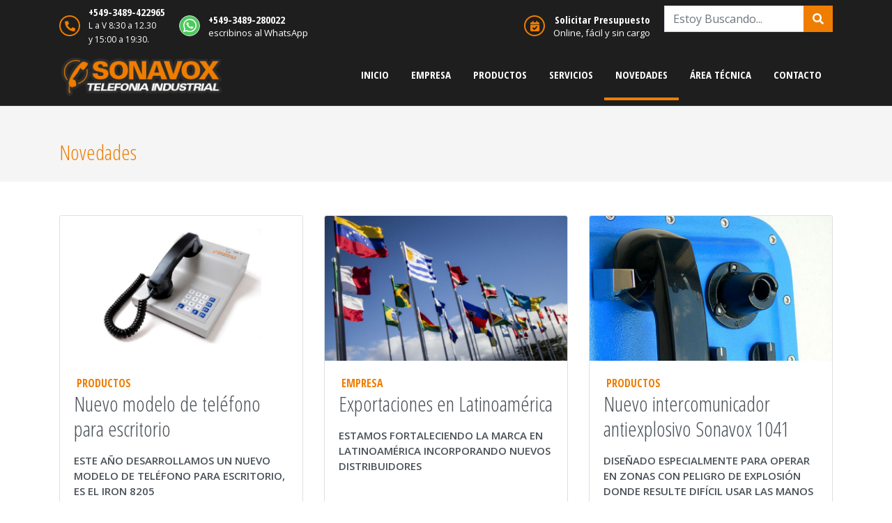

--- FILE ---
content_type: text/html; charset=UTF-8
request_url: http://www.sonavox.com.ar/index.php/novedades
body_size: 57646
content:
<!DOCTYPE html>
<html lang="es">
<head><meta http-equiv="Content-Type" content="text/html; charset=utf-8">
    
    <meta name="viewport" content="width=device-width, initial-scale=1">
    <meta name="keywords" content="">
    <meta name="description" content="">
        <meta property="og:title" content="Novedades" />
    <meta property="og:url" content="http://www.sonavox.com.ar/index.php/novedades" />
    <meta property="og:type" content="article">
    <meta property='article:author' content='Sonavox' />
    <meta property='article:publisher' content='Sonavox' />
    <meta property='og:site_name' content='Sonavox' />
    <!-- CSRF Token -->
    <meta name="csrf-token" content="LYyyOHN6t1RzpGVNHG2ALX6RwuNVoDCTvjBiANZl">
        <title>Sonavox · Telefonía Industrial - Novedades</title>

    <link rel="icon" href="http://www.sonavox.com.ar/imagenes/logo/nZB2liVWLjWFDT75Z1Uw94JaLrSIXyHNZB3vpNVh.png">
    <!-- Styles -->
    <link rel="stylesheet" href="https://stackpath.bootstrapcdn.com/bootstrap/4.3.1/css/bootstrap.min.css" integrity="sha384-ggOyR0iXCbMQv3Xipma34MD+dH/1fQ784/j6cY/iJTQUOhcWr7x9JvoRxT2MZw1T" crossorigin="anonymous">
    <link href="https://fonts.googleapis.com/css?family=Open+Sans+Condensed:300,700|Open+Sans:400,600&display=swap" rel="stylesheet">
    <link href="http://www.sonavox.com.ar/css/public.css" rel="stylesheet">
    <link href="http://www.sonavox.com.ar/css/hover.css" rel="stylesheet">
    <link href="http://www.sonavox.com.ar/css/slick.css" rel="stylesheet">
<link href="http://www.sonavox.com.ar/css/slick-theme.css" rel="stylesheet">
    <link href="https://fonts.googleapis.com/icon?family=Material+Icons" rel="stylesheet">
    <link rel="stylesheet" href="https://use.fontawesome.com/releases/v5.8.1/css/all.css" integrity="sha384-50oBUHEmvpQ+1lW4y57PTFmhCaXp0ML5d60M1M7uH2+nqUivzIebhndOJK28anvf" crossorigin="anonymous">
    
    <link rel="stylesheet" href="https://cdnjs.cloudflare.com/ajax/libs/bootstrap-touchspin/4.2.5/jquery.bootstrap-touchspin.min.css">
    <link rel="stylesheet" href="//cdn.jsdelivr.net/npm/alertifyjs@1.11.4/build/css/alertify.min.css"/>
    <link rel="stylesheet" href="https://cdn.datatables.net/1.10.19/css/jquery.dataTables.min.css">
    <link rel="stylesheet" href="https://cdnjs.cloudflare.com/ajax/libs/animate.css/3.7.2/animate.min.css">
    <!-- Default theme -->
    <link rel="stylesheet" href="//cdn.jsdelivr.net/npm/alertifyjs@1.11.4/build/css/themes/default.min.css"/>
    <!-- Semantic UI theme -->
    <link rel="stylesheet" href="//cdn.jsdelivr.net/npm/alertifyjs@1.11.4/build/css/themes/semantic.min.css"/>
    <!-- Bootstrap theme -->
    <link rel="stylesheet" href="//cdn.jsdelivr.net/npm/alertifyjs@1.11.4/build/css/themes/bootstrap.min.css"/>
    </head>
<body>
        <div id="app">
        <div class="superio bg-1e1e1e">
    <div class="container pt-2">
        <div class="row d-lg-flex d-none">
            <div class="col-12 col-lg-6 d-flex align-items-center">
                <ul class="nav">
                    <li class="nav-item  pr-3 d-flex align-items-center border-0">
                         
                        <div class="border-2-ef7d00 d-flex mr-2 rounded-circle justify-content-center align-items-center" style="height: 30px;  width: 30px;">
                            <i class="fas fa-phone color-ef7d00 fs15" style="transform: rotate(90deg)"></i>
                        </div>
                                                                                    <a href="tel:3489422965" class="link-tel-header mx-1" target="_blank">
                                    +549-3489-422965 <br><span style="color:white; font-size:12px;"> L a V 8:30 a 12.30<br> y 15:00 a 19:30.</span>
                                </a>
                                                                                                        
                    </li>
                    <li class="nav-item  pr-3 d-flex align-items-center border-0">
                        <div class=" border bg-4dc95c mr-2 d-flex rounded-circle justify-content-center align-items-center" style="height: 30px;  width: 30px;">
                            <i class="fab fa-whatsapp text-white fs22"></i>
                        </div>
                                                                                                                                        <a href="http://wa.me/5493489280022" class="link-tel-header mx-1" target="_blank">
                                    +549-3489-280022 <br><span>escribinos al WhatsApp</span>
                                </a>
                                                                        </li>
                </ul>
            </div>
            <div class="col-12 col-lg-6 d-flex justify-content-end">
                <ul class="nav">
                    <li class="nav-item  pr-3 d-flex align-items-center border-0">
                        <div class="border-2-ef7d00 d-flex mr-2 rounded-circle justify-content-center align-items-center" style="height: 30px;  width: 30px;">
                            <i class="fas fa-calendar-check color-ef7d00 fs15"></i>
                        </div>
                        <a href="http://www.sonavox.com.ar/index.php/presupuesto" class="link-tel-header text-right mx-1 ">
                            Solicitar Presupuesto <br><span>Online, fácil y sin cargo</span>
                        </a>
                    </li>
                    <li class="nav-item">
                        <form action="http://www.sonavox.com.ar/index.php/buscador/busqueda" method="GET">
                            <input type="hidden" name="_token" value="LYyyOHN6t1RzpGVNHG2ALX6RwuNVoDCTvjBiANZl">                            <div class="row">
                                <div class="col-12">
                                    <div class="input-group">
                                        <input type="text" name="datos" required class="form-control rounded-0 " placeholder="Estoy Buscando..." aria-label="Recipient's username" aria-describedby="basic-addon2">
                                        <div class="input-group-append">
                                            <button class="rounded-0 btn btn-forms" type="submit">
                                                <i class="fas fa-search"></i>
                                            </button>
                                        </div>
                                    </div>
                                </div>
                            </div>
                        </form>
                    </li>
                </ul>
            </div>
        </div>
    </div>
</div>
<div class="menu border-bottom bg-1e1e1e">
    <div class="container py-2">
        <div class="row esconder">
            <div class="col-12 d-flex justify-content-lg-between">
                <a class="navbar-brand m-0 pr-5" href="http://www.sonavox.com.ar/index.php">
                    <img src="http://www.sonavox.com.ar/imagenes/logo/SBPQM1DoTVZadKlSfpnZ2J5VBpeb1QkRIIXLiQTx.png" class="img-fluid" alt="Logo">
                </a>
                <ul class="nav justify-content-end">
                    <li class="nav-item d-flex align-items-center bb-4-none ">
                        <a href="http://www.sonavox.com.ar/index.php" class="nav-link  px-3 link-menu-header text-uppercase d-flex flex-column align-items-center">
                            Inicio
                        </a>
                    </li>
                    <li class="nav-item d-flex align-items-center bb-4-none ">
                        <a href="http://www.sonavox.com.ar/index.php/empresa" class="nav-link  px-3 link-menu-header text-uppercase d-flex flex-column align-items-center">
                            Empresa
                        </a>
                    </li>
                    <li class="nav-item d-flex align-items-center bb-4-none " >
                        <a href="#collapseFamilias" class="nav-link px-3 link-menu-header text-uppercase d-flex flex-column align-items-center" data-toggle="collapse" role="button" aria-expanded="false" aria-controls="collapseFamilias">
                            Productos
                        </a>
                    </li>
                    <li class="nav-item d-flex align-items-center bb-4-none ">
                        <a href="http://www.sonavox.com.ar/index.php/servicios" class="nav-link px-3 link-menu-header text-uppercase d-flex flex-column align-items-center">
                            Servicios
                        </a>
                    </li>
                    <li class="nav-item d-flex align-items-center bb-4-none menu_active">
                        <a href="http://www.sonavox.com.ar/index.php/novedades" class="nav-link px-3 link-menu-header text-uppercase d-flex flex-column align-items-center" >
                            Novedades
                        </a>
                    </li>
                    <li class="nav-item d-flex align-items-center bb-4-none ">
                        <a href="http://www.sonavox.com.ar/index.php/area_tecnica" class="nav-link px-3 link-menu-header text-uppercase d-flex flex-column align-items-center" >
                            Área Técnica
                        </a>
                    </li>
                    <li class="nav-item d-flex align-items-center bb-4-none ">
                        <a href="http://www.sonavox.com.ar/index.php/contacto" class="nav-link px-3 link-menu-header text-uppercase d-flex flex-column align-items-center">
                            Contacto
                        </a>
                    </li>
                </ul>
            </div>
        </div>
    </div>
    <nav class="navbar navbar-expand-lg navbar-light justify-content-center w-100 mostrar">
        <div class="d-flex align-items-center justify-content-center">
            <a class="navbar-brand" href="http://www.sonavox.com.ar/index.php">
                <img class="img-fluid" src="http://www.sonavox.com.ar/imagenes/logo/SBPQM1DoTVZadKlSfpnZ2J5VBpeb1QkRIIXLiQTx.png" alt="Logo">
            </a>
            <div >
                <button class="navbar-toggler bg-light" type="button" data-toggle="modal" data-target="#menuNav" aria-controls="navbarTogglerDemo03">
                    <span class="navbar-toggler-icon"></span>
                </button>
            </div>
        </div>
        <div id="menuNav" class="modal fade menuNav" tabindex="-1" role="dialog" aria-labelledby="exampleModalLiveLabel" aria-modal="true">
            <div class="modal-dialog" role="document">
                <div class="modal-content border-top-0 border-left-0 border-bottom-0">
                    <div class="modal-header bg-light">
                        <h5 class="modal-title">Menú</h5>
                        <button type="button" class="close" data-dismiss="modal" aria-label="Close">
                            <span aria-hidden="true">×</span>
                        </button>
                    </div>
                    <div class="modal-body">
                        <ul class="list-group list-group-flush">
                            <li class="list-group-item text-uppercase">
                                <a class="color-444444 text-uppercase" href="http://www.sonavox.com.ar/index.php">Inicio</a>
                            </li>
                            <li class="list-group-item text-uppercase">
                                <a class="color-444444 text-uppercase" href="http://www.sonavox.com.ar/index.php/empresa"  >
                                    Empresa
                                </a>
                            </li>
                            <li class="list-group-item text-uppercase">
                                <a class="color-444444 text-uppercase" href=""  data-toggle="collapse" data-target="#productos_list" aria-controls="navbar_list" aria-expanded="false" aria-label="Toggle navigation">
                                    Productos
                                </a>
                                <ul class="list-unstyled list-group list-group-flush collapse pt-2 " id="productos_list">
                                                                        <li class="pb-2">
                                        <a href="http://www.sonavox.com.ar/index.php/productos/familias?id_familia=41" class="color-444444 text-right mx-1">
                                            TELEFONOS
                                        </a>
                                        <hr class="bt-1-505050 m-0">
                                        <div class="container pt-1  ">
                                            <div class="row">
                                                                                                <div class="col">
                                                    <a href="http://www.sonavox.com.ar/index.php/productos/familias?id_familia=47" class="color-444444 text-right mx-1">
                                                        ATMÓSFERAS EXPLOSIVAS
                                                    </a>
                                                    <ul class="list-unstyled">
                                                                                                                <li>
                                                            <a href="http://www.sonavox.com.ar/index.php/productos/familias?id_familia=27" class="color-444444 text-right mx-1">
                                                                | TELEFONOS FIJOS
                                                            </a>
                                                        </li>
                                                                                                                <li>
                                                            <a href="http://www.sonavox.com.ar/index.php/productos/familias?id_familia=28" class="color-444444 text-right mx-1">
                                                                | TELÉFONOS MÓVILES / TABLET COMPUTER
                                                            </a>
                                                        </li>
                                                                                                            </ul>
                                                </div>
                                                                                                <div class="col">
                                                    <a href="http://www.sonavox.com.ar/index.php/productos/familias?id_familia=29" class="color-444444 text-right mx-1">
                                                        ESTANCOS / INDUSTRIALES
                                                    </a>
                                                    <ul class="list-unstyled">
                                                                                                            </ul>
                                                </div>
                                                                                            </div>
                                        </div>
                                    </li>
                                                                        <li class="pb-2">
                                        <a href="http://www.sonavox.com.ar/index.php/productos/familias?id_familia=26" class="color-444444 text-right mx-1">
                                            INTERCOMUNICADORES
                                        </a>
                                        <hr class="bt-1-505050 m-0">
                                        <div class="container pt-1  ">
                                            <div class="row">
                                                                                                <div class="col">
                                                    <a href="http://www.sonavox.com.ar/index.php/productos/familias?id_familia=31" class="color-444444 text-right mx-1">
                                                        ATMÓSFERAS EXPLOSIVAS
                                                    </a>
                                                    <ul class="list-unstyled">
                                                                                                            </ul>
                                                </div>
                                                                                                <div class="col">
                                                    <a href="http://www.sonavox.com.ar/index.php/productos/familias?id_familia=40" class="color-444444 text-right mx-1">
                                                        ESTANCOS / INDUSTRIALES
                                                    </a>
                                                    <ul class="list-unstyled">
                                                                                                            </ul>
                                                </div>
                                                                                            </div>
                                        </div>
                                    </li>
                                                                        <li class="pb-2">
                                        <a href="http://www.sonavox.com.ar/index.php/productos/familias?id_familia=50" class="color-444444 text-right mx-1">
                                            AUDIO / LUMÍNICO
                                        </a>
                                        <hr class="bt-1-505050 m-0">
                                        <div class="container pt-1  ">
                                            <div class="row">
                                                                                                <div class="col">
                                                    <a href="http://www.sonavox.com.ar/index.php/productos/familias?id_familia=51" class="color-444444 text-right mx-1">
                                                        ATMÓSFERAS EXPLOSIVAS
                                                    </a>
                                                    <ul class="list-unstyled">
                                                                                                            </ul>
                                                </div>
                                                                                                <div class="col">
                                                    <a href="http://www.sonavox.com.ar/index.php/productos/familias?id_familia=52" class="color-444444 text-right mx-1">
                                                        ESTANCOS / INDUSTRIALES
                                                    </a>
                                                    <ul class="list-unstyled">
                                                                                                            </ul>
                                                </div>
                                                                                            </div>
                                        </div>
                                    </li>
                                                                        <li class="pb-2">
                                        <a href="http://www.sonavox.com.ar/index.php/productos/familias?id_familia=54" class="color-444444 text-right mx-1">
                                            ACCESORIOS
                                        </a>
                                        <hr class="bt-1-505050 m-0">
                                        <div class="container pt-1  ">
                                            <div class="row">
                                                                                                <div class="col">
                                                    <a href="http://www.sonavox.com.ar/index.php/productos/familias?id_familia=55" class="color-444444 text-right mx-1">
                                                        CABINAS
                                                    </a>
                                                    <ul class="list-unstyled">
                                                                                                            </ul>
                                                </div>
                                                                                            </div>
                                        </div>
                                    </li>
                                                                        <li class="pb-2">
                                        <a href="http://www.sonavox.com.ar/index.php/productos/familias?id_familia=33" class="color-444444 text-right mx-1">
                                            RADIOS
                                        </a>
                                        <hr class="bt-1-505050 m-0">
                                        <div class="container pt-1  ">
                                            <div class="row">
                                                                                                <div class="col">
                                                    <a href="http://www.sonavox.com.ar/index.php/productos/familias?id_familia=34" class="color-444444 text-right mx-1">
                                                        MOTOROLA
                                                    </a>
                                                    <ul class="list-unstyled">
                                                                                                            </ul>
                                                </div>
                                                                                                <div class="col">
                                                    <a href="http://www.sonavox.com.ar/index.php/productos/familias?id_familia=35" class="color-444444 text-right mx-1">
                                                        HYTERA
                                                    </a>
                                                    <ul class="list-unstyled">
                                                                                                            </ul>
                                                </div>
                                                                                                <div class="col">
                                                    <a href="http://www.sonavox.com.ar/index.php/productos/familias?id_familia=36" class="color-444444 text-right mx-1">
                                                        KENWOOD
                                                    </a>
                                                    <ul class="list-unstyled">
                                                                                                            </ul>
                                                </div>
                                                                                            </div>
                                        </div>
                                    </li>
                                                                        <li class="pb-2">
                                        <a href="http://www.sonavox.com.ar/index.php/productos/familias?id_familia=42" class="color-444444 text-right mx-1">
                                            SEGURIDAD
                                        </a>
                                        <hr class="bt-1-505050 m-0">
                                        <div class="container pt-1  ">
                                            <div class="row">
                                                                                            </div>
                                        </div>
                                    </li>
                                                                        <li class="pb-2">
                                        <a href="http://www.sonavox.com.ar/index.php/productos/familias?id_familia=37" class="color-444444 text-right mx-1">
                                            CAMARAS DE VIGILANCIA
                                        </a>
                                        <hr class="bt-1-505050 m-0">
                                        <div class="container pt-1  ">
                                            <div class="row">
                                                                                                <div class="col">
                                                    <a href="http://www.sonavox.com.ar/index.php/productos/familias?id_familia=38" class="color-444444 text-right mx-1">
                                                        VIGILANCÍA
                                                    </a>
                                                    <ul class="list-unstyled">
                                                                                                            </ul>
                                                </div>
                                                                                                <div class="col">
                                                    <a href="http://www.sonavox.com.ar/index.php/productos/familias?id_familia=39" class="color-444444 text-right mx-1">
                                                        GABINETE PARA CÁMARAS ANTIEXPLOSIVO
                                                    </a>
                                                    <ul class="list-unstyled">
                                                                                                            </ul>
                                                </div>
                                                                                            </div>
                                        </div>
                                    </li>
                                                                    </ul>
                            </li>
                            <li class="list-group-item text-uppercase">
                                <a class="color-444444 text-uppercase" href="http://www.sonavox.com.ar/index.php/servicios">Servicios</a>
                            </li>
                            <li class="list-group-item text-uppercase">
                                <a class="color-444444 text-uppercase" href="http://www.sonavox.com.ar/index.php/novedades">Novedades</a>
                            </li>
                            <li class="list-group-item text-uppercase">
                                <a class="color-444444 text-uppercase" href="http://www.sonavox.com.ar/index.php/area_tecnica">Área Técnica</a>
                            </li>
                            <li class="list-group-item text-uppercase">
                                <a class="color-444444 text-uppercase" href="http://www.sonavox.com.ar/index.php/presupuesto">Solicitar presupuesto</a>
                            </li>
                            <li class="list-group-item text-uppercase">
                                <a class="color-444444 text-uppercase" href="http://www.sonavox.com.ar/index.php/contacto">Contacto</a>
                            </li>
                        </ul>
                    </div>
                    <div class="modal-footer bg-light info">
                        <form method="GET" action="http://www.sonavox.com.ar/index.php/buscador/busqueda" class="position-relative w-100">
                            <input type="hidden" name="_token" value="LYyyOHN6t1RzpGVNHG2ALX6RwuNVoDCTvjBiANZl" />
                            <input type="text" class="form-control" name="datos" placeholder="Buscar..." id="">
                            <i class="fas fa-search position-absolute" style="right:5%; top:25%;"></i>
                        </form>
                    </div>
                </div>
            </div>
        </div>
    </nav>
</div>
<div class="position-relative d-none d-lg-block">
    <div class="position-absolute" style="left: 0;right: 0;z-index: 11;">
        <div class="container bg-464646">
            <div class="row">
                <div class="col-12">
                    <div class="accordion" id="accordionExample">
                        <div class="collapse " id="collapseFamilias" data-parent="#accordionExample">
                            <div class="container py-4">
                                <div class="row mt-n4">
                                                                            <div class="col-12 col-md-3 mt-4">
                                            <a title="TELEFONOS" href="http://www.sonavox.com.ar/index.php/productos/familias?id_familia=41" class="link-menu-fam d-block">
                                                TELEFONOS
                                            </a>
                                            <hr class="my-2 bt-1-505050">
                                            <div class="container">
                                                <div class="row mt-n3">
                                                                                                        <div class="col-12 mt-3">
                                                        <a title="ATMÓSFERAS EXPLOSIVAS" href="http://www.sonavox.com.ar/index.php/productos/familias?id_familia=47" class="link-sub-fam d-block">
                                                            ATMÓSFERAS EXPLOSIVAS
                                                        </a>
                                                                                                                <ul class="list-unstyled">
                                                                                                                        <li>
                                                                <a href="http://www.sonavox.com.ar/index.php/productos/familias?id_familia=27" class="link-sub-fam-2">
                                                                    | TELEFONOS FIJOS
                                                                </a>
                                                            </li>
                                                                                                                        <li>
                                                                <a href="http://www.sonavox.com.ar/index.php/productos/familias?id_familia=28" class="link-sub-fam-2">
                                                                    | TELÉFONOS MÓVILES / TABLET COMPUTER
                                                                </a>
                                                            </li>
                                                                                                                    </ul>
                                                                                                            </div>
                                                                                                        <div class="col-12 mt-3">
                                                        <a title="ESTANCOS / INDUSTRIALES" href="http://www.sonavox.com.ar/index.php/productos/familias?id_familia=29" class="link-sub-fam d-block">
                                                            ESTANCOS / INDUSTRIALES
                                                        </a>
                                                                                                            </div>
                                                                                                    </div>
                                            </div>
                                        </div>
                                                                            <div class="col-12 col-md-3 mt-4">
                                            <a title="INTERCOMUNICADORES" href="http://www.sonavox.com.ar/index.php/productos/familias?id_familia=26" class="link-menu-fam d-block">
                                                INTERCOMUNICADORES
                                            </a>
                                            <hr class="my-2 bt-1-505050">
                                            <div class="container">
                                                <div class="row mt-n3">
                                                                                                        <div class="col-12 mt-3">
                                                        <a title="ATMÓSFERAS EXPLOSIVAS" href="http://www.sonavox.com.ar/index.php/productos/familias?id_familia=31" class="link-sub-fam d-block">
                                                            ATMÓSFERAS EXPLOSIVAS
                                                        </a>
                                                                                                            </div>
                                                                                                        <div class="col-12 mt-3">
                                                        <a title="ESTANCOS / INDUSTRIALES" href="http://www.sonavox.com.ar/index.php/productos/familias?id_familia=40" class="link-sub-fam d-block">
                                                            ESTANCOS / INDUSTRIALES
                                                        </a>
                                                                                                            </div>
                                                                                                    </div>
                                            </div>
                                        </div>
                                                                            <div class="col-12 col-md-3 mt-4">
                                            <a title="AUDIO / LUMÍNICO" href="http://www.sonavox.com.ar/index.php/productos/familias?id_familia=50" class="link-menu-fam d-block">
                                                AUDIO / LUMÍNICO
                                            </a>
                                            <hr class="my-2 bt-1-505050">
                                            <div class="container">
                                                <div class="row mt-n3">
                                                                                                        <div class="col-12 mt-3">
                                                        <a title="ATMÓSFERAS EXPLOSIVAS" href="http://www.sonavox.com.ar/index.php/productos/familias?id_familia=51" class="link-sub-fam d-block">
                                                            ATMÓSFERAS EXPLOSIVAS
                                                        </a>
                                                                                                            </div>
                                                                                                        <div class="col-12 mt-3">
                                                        <a title="ESTANCOS / INDUSTRIALES" href="http://www.sonavox.com.ar/index.php/productos/familias?id_familia=52" class="link-sub-fam d-block">
                                                            ESTANCOS / INDUSTRIALES
                                                        </a>
                                                                                                            </div>
                                                                                                    </div>
                                            </div>
                                        </div>
                                                                            <div class="col-12 col-md-3 mt-4">
                                            <a title="ACCESORIOS" href="http://www.sonavox.com.ar/index.php/productos/familias?id_familia=54" class="link-menu-fam d-block">
                                                ACCESORIOS
                                            </a>
                                            <hr class="my-2 bt-1-505050">
                                            <div class="container">
                                                <div class="row mt-n3">
                                                                                                        <div class="col-12 mt-3">
                                                        <a title="CABINAS" href="http://www.sonavox.com.ar/index.php/productos/familias?id_familia=55" class="link-sub-fam d-block">
                                                            CABINAS
                                                        </a>
                                                                                                            </div>
                                                                                                    </div>
                                            </div>
                                        </div>
                                                                            <div class="col-12 col-md-3 mt-4">
                                            <a title="RADIOS" href="http://www.sonavox.com.ar/index.php/productos/familias?id_familia=33" class="link-menu-fam d-block">
                                                RADIOS
                                            </a>
                                            <hr class="my-2 bt-1-505050">
                                            <div class="container">
                                                <div class="row mt-n3">
                                                                                                        <div class="col-12 mt-3">
                                                        <a title="MOTOROLA" href="http://www.sonavox.com.ar/index.php/productos/familias?id_familia=34" class="link-sub-fam d-block">
                                                            MOTOROLA
                                                        </a>
                                                                                                            </div>
                                                                                                        <div class="col-12 mt-3">
                                                        <a title="HYTERA" href="http://www.sonavox.com.ar/index.php/productos/familias?id_familia=35" class="link-sub-fam d-block">
                                                            HYTERA
                                                        </a>
                                                                                                            </div>
                                                                                                        <div class="col-12 mt-3">
                                                        <a title="KENWOOD" href="http://www.sonavox.com.ar/index.php/productos/familias?id_familia=36" class="link-sub-fam d-block">
                                                            KENWOOD
                                                        </a>
                                                                                                            </div>
                                                                                                    </div>
                                            </div>
                                        </div>
                                                                            <div class="col-12 col-md-3 mt-4">
                                            <a title="SEGURIDAD" href="http://www.sonavox.com.ar/index.php/productos/familias?id_familia=42" class="link-menu-fam d-block">
                                                SEGURIDAD
                                            </a>
                                            <hr class="my-2 bt-1-505050">
                                            <div class="container">
                                                <div class="row mt-n3">
                                                                                                    </div>
                                            </div>
                                        </div>
                                                                            <div class="col-12 col-md-3 mt-4">
                                            <a title="CAMARAS DE VIGILANCIA" href="http://www.sonavox.com.ar/index.php/productos/familias?id_familia=37" class="link-menu-fam d-block">
                                                CAMARAS DE VIGILANCIA
                                            </a>
                                            <hr class="my-2 bt-1-505050">
                                            <div class="container">
                                                <div class="row mt-n3">
                                                                                                        <div class="col-12 mt-3">
                                                        <a title="VIGILANCÍA" href="http://www.sonavox.com.ar/index.php/productos/familias?id_familia=38" class="link-sub-fam d-block">
                                                            VIGILANCÍA
                                                        </a>
                                                                                                            </div>
                                                                                                        <div class="col-12 mt-3">
                                                        <a title="GABINETE PARA CÁMARAS ANTIEXPLOSIVO" href="http://www.sonavox.com.ar/index.php/productos/familias?id_familia=39" class="link-sub-fam d-block">
                                                            GABINETE PARA CÁMARAS ANTIEXPLOSIVO
                                                        </a>
                                                                                                            </div>
                                                                                                    </div>
                                            </div>
                                        </div>
                                                                    </div>
                            </div>
                        </div>
                    </div>
                </div>
            </div>
        </div>
    </div>
</div>
        <main>
            <div class="position-relative bg-f5f5f5">
    <div class="container mb-4">
        <div class="row">
            <div class="col-12 pt-5 pb-3">
                <h1 class="titulo_light fs32">
                    Novedades
                </h1>
            </div>
        </div>
    </div>
</div>
<div class="container">
    <div class="row my-5">
                <div class="col-12 col-lg-4" >
            <a href="http://www.sonavox.com.ar/index.php/novedades/1" class="hvr-grow w-100 h-100">
                <div class="card d-flex h-100">
                    <img onError="this.src='http://www.sonavox.com.ar/imagenes/estaticos/no_imagen.jpg'" src="http://www.sonavox.com.ar/imagenes/blog/f6auDyCfBRzdwkem7aSlPGpC8bB2hV3EXSCylZVQ.png" class="card-img-top" alt="blog imagen">
                    <div class="card-body ">
                        <span class="titulo_bold_blog text-uppercase px-1 mb-3">
                            PRODUCTOS
                        </span>
                        <h2 class="titulo_light_blog mb-3">
                            Nuevo modelo de teléfono para escritorio
                        </h2>
                        <div class="text_caracteristica">
                            <p>Este a&ntilde;o desarrollamos un nuevo modelo de tel&eacute;fono para escritorio, es el IRON 8205</p>
                        </div>
                    </div>
                    <div class="card-footer text-right titulo_bold_blog bg-transparent border-top-0">
                        +
                    </div>
                </div>
            </a>
        </div>
                <div class="col-12 col-lg-4" >
            <a href="http://www.sonavox.com.ar/index.php/novedades/2" class="hvr-grow w-100 h-100">
                <div class="card d-flex h-100">
                    <img onError="this.src='http://www.sonavox.com.ar/imagenes/estaticos/no_imagen.jpg'" src="http://www.sonavox.com.ar/imagenes/blog/liZIEgEH24keUcfQhbCWqmQA4oLTsFgfs7bbdFOf.png" class="card-img-top" alt="blog imagen">
                    <div class="card-body ">
                        <span class="titulo_bold_blog text-uppercase px-1 mb-3">
                            EMPRESA
                        </span>
                        <h2 class="titulo_light_blog mb-3">
                            Exportaciones en Latinoamérica
                        </h2>
                        <div class="text_caracteristica">
                            <p>Estamos fortaleciendo la marca en Latinoam&eacute;rica incorporando nuevos distribuidores</p>
                        </div>
                    </div>
                    <div class="card-footer text-right titulo_bold_blog bg-transparent border-top-0">
                        +
                    </div>
                </div>
            </a>
        </div>
                <div class="col-12 col-lg-4" >
            <a href="http://www.sonavox.com.ar/index.php/novedades/3" class="hvr-grow w-100 h-100">
                <div class="card d-flex h-100">
                    <img onError="this.src='http://www.sonavox.com.ar/imagenes/estaticos/no_imagen.jpg'" src="http://www.sonavox.com.ar/imagenes/blog/DOI0hMNGLJiC2bdK29PPvHyPBKXYBdApnLwZ7Dqm.png" class="card-img-top" alt="blog imagen">
                    <div class="card-body ">
                        <span class="titulo_bold_blog text-uppercase px-1 mb-3">
                            PRODUCTOS
                        </span>
                        <h2 class="titulo_light_blog mb-3">
                            Nuevo intercomunicador antiexplosivo Sonavox 1041
                        </h2>
                        <div class="text_caracteristica">
                            <p>Dise&ntilde;ado especialmente para operar en zonas con peligro de explosi&oacute;n donde resulte dif&iacute;cil usar las manos</p>
                        </div>
                    </div>
                    <div class="card-footer text-right titulo_bold_blog bg-transparent border-top-0">
                        +
                    </div>
                </div>
            </a>
        </div>
            </div>
</div>
        </main>
        <div class=" bg-1e1e1e">
    <div class="container">
        <div class="row py-4 align-items-center">
            <div class="col-12 col-lg-6">
                <img src="http://www.sonavox.com.ar/imagenes/logo/Uv70FbyMJieKNOgJr1Ndm4y5clPfcG00urJZnYeq.png" class="img-fluid" alt="Logo">
            </div>
            <div class="col-12 col-lg-6">
                <ul class="nav justify-content-end">
                    <li class="nav-item d-flex align-items-center">
                        <div class="d-flex justify-content-center justify-content-md-start">
                                                            <a href="https://www.facebook.com/SonavoxComunicacionesElectronica" class="btn-red" target="_blank">
                                    <div class="border-2-ef7d00 d-flex mr-2 rounded-circle justify-content-center align-items-center " style="height: 30px;  width: 30px;">
                                        <i class="fab fa-facebook-square color-ef7d00"></i>
                                    </div>
                                </a>
                                                            <a href="" class="btn-red" target="_blank">
                                    <div class="border-2-ef7d00 d-flex mr-2 rounded-circle justify-content-center align-items-center " style="height: 30px;  width: 30px;">
                                        <i class="fab fa-linkedin color-ef7d00"></i>
                                    </div>
                                </a>
                                                            <a href="https://sonavoxelectronica.mercadoshops.com.ar/" class="btn-red" target="_blank">
                                    <div class="border-2-ef7d00 d-flex mr-2 rounded-circle justify-content-center align-items-center " style="height: 30px;  width: 30px;">
                                        <i class="fas fa-store color-ef7d00"></i>
                                    </div>
                                </a>
                                                            <a href="https://www.instagram.com/sonavox.comunicaciones/" class="btn-red" target="_blank">
                                    <div class="border-2-ef7d00 d-flex mr-2 rounded-circle justify-content-center align-items-center " style="height: 30px;  width: 30px;">
                                        <i class="fab fa-instagram color-ef7d00"></i>
                                    </div>
                                </a>
                                                    </div>
                    </li>
                </ul>
            </div>
        </div>
    </div>
</div>
<div class=" bg-363636">
    <div class="container">
        <div class="row pt-4 ">
            <div class="col-12 col-lg-5 mb-4 mb-lg-0 ">
            <h2 class="titulo_footer mb-4 text-uppercase text-center text-lg-left">Secciones</h2>
                <div class="d-flex justify-content-center justify-content-lg-start">
                    <ul class="list-unstyled">
                        <li class="my-1">
                            <a href="http://www.sonavox.com.ar/index.php" class="enlace_sitemap">Inicio</a>
                        </li>
                        <li class="my-1">
                            <a href="http://www.sonavox.com.ar/index.php/empresa" class="enlace_sitemap">Empresa</a>
                        </li>
                        <li class="my-1">
                            <a href="http://www.sonavox.com.ar/index.php/servicios" class="enlace_sitemap">Servicios</a>
                        </li>
                    </ul>
                    <ul class="list-unstyled ml-5">
                        <li class="my-1">
                            <a href="http://www.sonavox.com.ar/index.php/novedades" class="enlace_sitemap">Novedades</a>
                        </li>
                        <li class="my-1">
                            <a href="http://www.sonavox.com.ar/index.php/area_tecnica" class="enlace_sitemap">Área Técnicos</a>
                        </li>
                        <li class="my-1">
                            <a href="http://www.sonavox.com.ar/index.php/presupuesto" class="enlace_sitemap">Solicitar Presupuesto</a>
                        </li>
                    </ul>
                    <ul class="list-unstyled ml-5">
                        <li class="my-1">
                            <a href="http://www.sonavox.com.ar/index.php/contacto" class="enlace_sitemap">Contacto</a>
                        </li>
                    </ul>
                </div>
            </div>
            <div class="col-12 col-lg-3 mb-4 mb-lg-0 ">
                <h2 class="titulo_footer mb-4 text-uppercase text-center text-lg-left">Productos</h2>
                <div class="d-flex justify-content-center justify-content-lg-start">
                    <ul class="list-unstyled">
                                                <li class="my-1">
                            <a href="http://www.sonavox.com.ar/index.php/productos/familias?id_familia=41" class="enlace_sitemap">TELEFONOS</a>
                        </li>
                                                <li class="my-1">
                            <a href="http://www.sonavox.com.ar/index.php/productos/familias?id_familia=26" class="enlace_sitemap">INTERCOMUNICADORES</a>
                        </li>
                                                <li class="my-1">
                            <a href="http://www.sonavox.com.ar/index.php/productos/familias?id_familia=50" class="enlace_sitemap">AUDIO / LUMÍNICO</a>
                        </li>
                                                <li class="my-1">
                            <a href="http://www.sonavox.com.ar/index.php/productos/familias?id_familia=54" class="enlace_sitemap">ACCESORIOS</a>
                        </li>
                                                <li class="my-1">
                            <a href="http://www.sonavox.com.ar/index.php/productos/familias?id_familia=33" class="enlace_sitemap">RADIOS</a>
                        </li>
                                                <li class="my-1">
                            <a href="http://www.sonavox.com.ar/index.php/productos/familias?id_familia=42" class="enlace_sitemap">SEGURIDAD</a>
                        </li>
                                                <li class="my-1">
                            <a href="http://www.sonavox.com.ar/index.php/productos/familias?id_familia=37" class="enlace_sitemap">CAMARAS DE VIGILANCIA</a>
                        </li>
                                            </ul>
                </div>
            </div>
            <div class="col-12 col-lg-4 mb-4 mb-lg-0 text-center text-lg-left">
                <h2 class="titulo_footer mb-4 text-uppercase text-center text-lg-left">Sonavox · Telefonía Industrial</h2>
                <div class="d-flex align-items-center justify-content-center justify-content-lg-start mb-3">
                    <i class="fas fa-map-marker-alt color-ef7d00 fs20 mr-3"></i>
                    <a href="https://www.google.com.ar/maps/search/Av. General Mitre+1072+Campana c/p 2804+Buenos Aires+Argentina" class="enlace_sitemap lh15" target="_blank">
                        Av. General Mitre 1072, Campana c/p 2804<br>
                        Buenos Aires, Argentina
                    </a>
                </div>
                <div class="d-flex align-items-center mb-3 justify-content-center justify-content-lg-start">
                    <i class="fas fa-phone fs20 color-ef7d00 mr-3"></i>
                    <div class="d-flex flex-column justify-content-center justify-content-md-start">
                                                                                                                        <a href="tel:3489422965" class="enlace_sitemap" target="_blank">+549-3489-422965</a>
                                                                                                                                                            </div>
                </div>
                <div class="d-flex align-items-start justify-content-center justify-content-lg-start">
                    <i class="fas fa-envelope color-ef7d00 fs20 mr-3"></i>
                                            <a href="mailto:administracion@sonavox.com.ar" class="enlace_sitemap_mail " target="_blank">
                            administracion@sonavox.com.ar
                        </a>
                                    </div>
            </div>
            <div class="col-12 text-right pt-4 pb-3">
                <div class="d-flex justify-content-between align-items-center">
                    <img class="img-fluid" src="http://www.sonavox.com.ar/imagenes/estatico/SbeA5GOpBWHw8kq9FbvARyPcqgfEcuhfa76yx5lF.png" alt="Certificados">
                    <div class="color-ffffff-49 text-uppercase fs13 fw500">by osole</div>
                </div>
            </div>
        </div>
    </div>
</div>
    </div>
    <script src="http://www.sonavox.com.ar/js/app.js"></script>
    <script src="https://code.jquery.com/jquery-3.4.1.min.js"></script>
    <script type="text/javascript" src="//cdn.jsdelivr.net/npm/slick-carousel@1.8.1/slick/slick.min.js"></script>
    <script src="https://cdnjs.cloudflare.com/ajax/libs/popper.js/1.14.7/umd/popper.min.js" integrity="sha384-UO2eT0CpHqdSJQ6hJty5KVphtPhzWj9WO1clHTMGa3JDZwrnQq4sF86dIHNDz0W1" crossorigin="anonymous"></script>
    <script src="https://stackpath.bootstrapcdn.com/bootstrap/4.3.1/js/bootstrap.min.js" integrity="sha384-JjSmVgyd0p3pXB1rRibZUAYoIIy6OrQ6VrjIEaFf/nJGzIxFDsf4x0xIM+B07jRM" crossorigin="anonymous"></script>
    <script src="https://cdnjs.cloudflare.com/ajax/libs/select2/4.0.6-rc.0/js/select2.min.js"></script>
    <script src="https://cdn.datatables.net/1.10.19/js/jquery.dataTables.min.js"></script>
    <script src="https://cdnjs.cloudflare.com/ajax/libs/bootstrap-touchspin/4.2.5/jquery.bootstrap-touchspin.min.js"></script>
    <!-- JavaScript  Alertify-->
     <script src="//cdn.jsdelivr.net/npm/alertifyjs@1.11.4/build/alertify.min.js"></script>
    </body>
</html>


--- FILE ---
content_type: text/css
request_url: http://www.sonavox.com.ar/css/public.css
body_size: 33629
content:
*{
	font-family: 'Open Sans', sans-serif;
}
a:hover{
	color: #595959;
	text-decoration: none;
}
.w-10{
	width: 10%!important;
}
.w-30{
	width: 30%!important;
}
.w-15{
	width: 15%!important;
}

/*
	Box Shadows
*/
.bxs-center{
	box-shadow: 0px 0px 7px 2px rgba(0,0,0,0.05);
}
/*
	Margenes
*/
.mt-n7{
	margin-top: -7em;
}
.mt-n3p{
	margin-top: -3px;
}
.p-mb-0 > p{
	margin-bottom:0;
}
/*
		Background
*/
.bg-ffdd1c{ background: #ffdd1c; }
.bg-f5f5f5{ background: #f5f5f5; }
.bg-fbfbfb{ background: #fbfbfb; }
.bg-eeeeee{ background: #eeeeee; }
.bg-1e1e1e{ background: #1e1e1e; }
.bg-444444{ background: #444444; }
.bg-464646{ background: #464646; }
.bg_e6{ background: #e6e6e6; }
.bg-f9f9f9{ background: #f9f9f9; }
.bg-f8f8f8{ background: #f8f8f8; }
.bg-ebeae9{ background: #ebeae9; }
.bg-111111{ background: #111111; }
.bg-f9eb1b{ background: #f9eb1b; }
.bg-333333{ background: #333333; }
.bg-4dc95c { background: #4dc95c;}
.bg_ec{ background: #ececec; }
.bg-21609c{ background: #21609c!important; }
.bg-c63a3f{ background: #c63a3f; }
.bg_ddd{ background: #dddddd; }
.bg-f3f3f3{ background: #f3f3f3; }
.bg-dfdfdf{ background: #dfdfdf; }
.bg-f7f7f7{ background: #f7f7f7; }
.bg-363636{ background: #363636; }
.bg-f7f7f7{ background: #f7f7f7; }
.bg-e7e7e7{ background: #e7e7e7; }
.bg_ddd_20{ background: rgba(222, 222, 222, 0.2); }
/*
		Borders
*/
.bl-1-ffdd00{ border-left: 1px solid #ffdd00; }
.border-2-5396df{ border: 2px solid #5396df }
.bl-3-ffdd00{ border-left: 3px solid #ffdd00; }
.bt-1-111111{ border-top: 1px solid #111111; }
.bl-1-ffdd00{ border-left: 1px solid #ffdd00; }
.bt-1-f9eb1b{ border-top: 1px solid #f9eb1b; }

.bt-2-f9eb1b{ border-top: 2px solid #f9eb1b; }
.bb-2-f9eb1b{ border-bottom: 2px solid #f9eb1b; }
.bb-6-f9eb1b{ border-bottom: 6px solid #f9eb1b; }
.bb-1-2091C0{ border-bottom: 1px solid #2091C0; }
.bb-1-393939{ border-bottom: 1px solid #393939; }
/*.bb-3-transparent{ border-bottom: 3px solid transparent; }*/
/*.bb-3-transparent h6{ border-bottom: 3px solid transparent; }*/
.bb-3-transparent hr{
	border-top: none;
	border-bottom: 3px solid transparent;
}
.bb-2-111111{ border-bottom: 2px solid #111111; }
.bb-2-6a6a6a{ border-bottom: 2px solid #6a6a6a; }
.bb-4-2091C0{ border-bottom: 4px solid #2091C0; }
.bt-3-38334a{ border-top: 3px solid #38334a; }
.bt-1-c63a3f{ border-top: 1px solid #c63a3f; }
.bb-3-3f3f3f{ border-bottom: 3px solid #3f3f3f; }
.bb-3-595959{ border-bottom: 3px solid #595959; }
.bb-2-3f3f3f{ border-bottom: 2px solid #3f3f3f; }
.bb-1-111111{ border-bottom: 1px solid #111111; }
.bb-4-1c5f9e{ border-bottom: 4px solid #1c5f9e; }
.bb-6-1c5f9e{ border-bottom: 6px solid #1c5f9e !important;}
.bt-1-ffffff-27{ border-top: 1px solid rgba(255, 255, 255, 0.27);  }
.bb-2-61daff{ border-bottom: 2px solid #61daff;}
.border-2-ef7d00{ border: 2px solid #ef7d00 }
.bb-4-none{ border-bottom: 4px solid transparent }
.bt-1-1e1e1e{ border-top: 1px solid #1e1e1e }
.bt-5-ef7d00{ border-top: 5px solid #ef7d00 }
.bt-1-505050{ border-top: 1px solid #505050 }
/*
		Colores
*/
.color-111111{ color: #111111!important; }
.color-ffffff-49{ color: rgba(255, 255, 255, 0.49); }
.color-ffdd1c{ color: #ffdd1c; }
.color-d2d2d2{ color: #d2d2d2; }
.color-ffdd1b{ color: #ffdd1b; }
.color-222222{ color: #222222; }
.color-f9eb1b{ color: #f9eb1b; }
.color-009FE1{ color: #009FE1; }
.color-1e1e1e{ color: #1e1e1e; }
.color-525252{ color: #525252!important; }
.color-af0e30{ color: #af0e30!important; }
.color-9b9b9b{ color: #9b9b9b!important; }
.color-888888{ color: #888888!important; }
.color-858585{ color: #858585!important; }
.color-666666{ color: #666666!important; }
.color-6A6A6A{ color: #6A6A6A!important; }
.color-716E6E{ color: #716E6E!important; }
.color-8C8C99{ color: #8C8C99!important; }
.color-546679{ color: #546679!important; }
.color-c63a3f{ color: #c63a3f; }
.color-4b4b4b{ color: #4b4b4b; }
.color-a4a4a4{ color: #a4a4a4; }
.color-01a0e2{ color: #01A0E2; }
.color-5697dc{ color: #5697dc; }
.color-21609c{ color: #21609c; }
.color-1f5f9a{ color: #1f5f9a; }
.color-bbbbbb{ color: #bbbbbb; }
.color-cccccc{ color: #cccccc; }
.color-7c7c7c{ color: #7c7c7c; }
.color-485057{ color: #485057; }
.color-ffffff{ color: #ffffff; }
.color-ffffff i{ color: #ffffff; }
.color-014c7b{ color: #014c7b; }
.color-014c7b i{ color: #014c7b; }
.color-1b5e9f{ color: #1b5e9f; }
.color-1b5e9f i{ color: #1b5e9f; }
.color-444444{ color: #444444 ; }
.color-595959{ color: #595959 !important; }
.color-595959 i{ color: #595959 !important; }
.color-595959 p{ color: #595959 !important; }
.color-595959 p span{ color: #595959 !important; }
.color-1f5f9a{ color: #1f5f9a; }
.color-1f5f9a i{ color: #1f5f9a; }
.color-ea0000{ color: #ea0000; }
.color-e50000{ color: #e50000; }
.color-e40513{ color: #e40513; }
.color-e70000{ color: #e70000; }
.color-e70000 i{ color: #e70000; }
.color-cccccc{ color: #cccccc; }
.color-cccccc i{ color: #cccccc; }
.color-aa010c{ color: #aa010c; }
.color-aa010c i{ color: #aa010c; }
.color-616161 i{ color: #616161;}
.color-60d9ff { color: #60d9ff;}
.color-60d9ff i { color: #60d9ff;}
.color-4dc95c { color: #4dc95c;}
.color-4dc95c i { color: #4dc95c;}
.color-00b7f1 { color: #00b7f1;}
.color-00b7f1 i { color: #00b7f1;}
.color-004a9d { color: #004a9d;}
.color-004a9d i { color: #004a9d;}
.color-545454 { color: #545454;}
.color-555555 { color: #555555;}
.color-00b6f4 { color: #00b6f4; }
.color-777777 { color: #777777; }
.color-61daff{ color: #61daff; }
.color-60d9ff{ color: #60d9ff; }
.color-333333{ color: #333333; }
.color-434040{ color: #434040; }
.color-ef7d00{ color: #ef7d00 }
/*
	Hover
*/
.hover-6c757d:hover{ color: #6c757d; }
.hover-1c5f9e:hover{ color: #1c5f9e; }
.hover-d2d2d2:hover{ color: #d2d2d2; }
.hover-333333:hover{ color: #333333; }
.hover-e70000:hover{ color: #e70000!important;}
.hover-ffdd1c:hover a{ color: #ffdd1c!important; }
.hover-bb-3-ffdd1c:hover{ border-bottom: 3px solid #FFDD1C; }
.hover-bg-21609c:hover{ background: #21609c!important; }
.hover-bg-21609c:hover{ background: #21609c!important; }
.hover-ffffff:hover{ color: #ffffff!important; }
.hover-ffffff:hover i{ color: #ffffff!important; }
.hover-5697dc:hover{ color: #5697dc!important; }
.hover-5697dc:hover{ color: #5697dc!important; }
.hover-5697dc:hover{ color: #5697dc!important; }
.hover-bt-f9eb1b:hover hr{ display: block; border-top: 2px solid #f9eb1b;  }
.hover-bt-f9eb1b hr{ display: none; }
.menu-superior.hover-bt-f9eb1b:hover hr{ display: block; border-top: 2px solid #f9eb1b;  }
.hover-bt-61daff:hover hr{ display: block; border-top: 2px solid #61daff;  }
.hover-bt-61daff hr{ display: none; }
.hover-bb-e40514:hover > hr{ border-bottom: 3px solid #e40514;  }
.hover-60d9ff:hover{ color: #60d9ff!important; }
.hover-60d9ff:hover i{ color: #60d9ff!important; }
.hover-f9eb1b:hover{ color: #f9eb1b }
.contacto i.outline{ display: none; }
.contacto:hover i.filled{ display:none; }
.contacto:hover i.outline{ display:inline-block; }
.hover-shadow:hover { box-shadow: 0px 0px 12px -2px rgba(209,209,209,1);}
/*
	Height
*/
.h50{ height: 50px; }
.h30{ height: 30px; }
.h20{ height: 20px; }
/*
	Tamaño de fuentes
*/
.fs12{ font-size: 12px;}
.fs13{ font-size: 13px;}
.fs14{ font-size: 14px;}
.fs15{ font-size: 15px;}
.fs16{ font-size: 16px;}
.fs17{ font-size: 17px;}
.fs18{ font-size: 18px;}
.fs19{ font-size: 19px;}
.fs20{ font-size: 20px;}
.fs22{ font-size: 22px;}
.fs23{ font-size: 23px;}
.fs24{ font-size: 24px;}
.fs25{ font-size: 25px;}
.fs26{ font-size: 26px;}
.fs28{ font-size: 28px;}
.fs30{ font-size: 30px;}
.fs32{ font-size: 32px;}
.fs34{ font-size: 34px;}
.fs45{ font-size: 45px;}
/*
	Grosor de la fuente
*/
.fw300{font-weight: 300;}
.fw400{font-weight: 400;}
.fw500{font-weight: 500;}
.fw500 strong{font-weight: 500;}
.fw500 p strong{font-weight: 500;}
.fw600{font-weight: 600;}
.fw700{font-weight: 700;}
/*
	Letter Spacing
*/
.ls-1{ letter-spacing: 1px; }
.ls-2{ letter-spacing: 2px; }
/*
	Line-Height
*/
.lh14{ line-height: 14px; }
.lh15{ line-height: 15px; }
.lh16{ line-height: 16px; }
.lh17{ line-height: 17px; }
.lh18{ line-height: 18px; }
.lh19{ line-height: 19px; }
.lh20{ line-height: 20px; }
.lh25{ line-height: 25px; }
.lh30{ line-height: 30px; }
.lh40{ line-height: 40px; }
.lh45{ line-height: 45px; }


.lh50{ line-height: 50px; }
/*
	Text Decoration
*/
.td-underline{
	text-decoration: underline;
}
/*
	Rotate
*/
.rinverse{ transform: scaleX(-1); }
/*
*/
.pl-subcribirse{
	font-size: 13px;
}
/*
	Active
*/
.menu a.active{ font-weight: 700; }
a.active hr{ display: block; border-top: 2px solid #f9eb1b; }
.menu_active{
	color: #1c5f9e;
}
.menu-superior a.active{
	color: #f9eb1b;
}
.menu-lateral a.active {
	color: #ef7d00!important;
}
.side_menu a.active{
	color: #e70000 !important;
}
.side_menu a.active-menu > .flecha{
	transform: rotate(90deg);
}
.enlace-seccion{
	font-size: 25px;
	color: #f9eb1b;
}
.enlace-seccion:hover{
	color: #ffffff;
}
/*
	Botones
*/
.btn-redes{
	background: #f9eb1b;
	color:#333333;
}
.btn-redes:hover{
	border: 1px solid #f9eb1b;
	background: #333333;
	color:#f9eb1b;
}

.btn-redes-inverso:hover{
	background: #f9eb1b;
	color:#333333;
}
.btn-redes-inverso{
	border: 1px solid #f9eb1b;
	background: #333333;
	color:#f9eb1b;
}
/* .btn-forms{
	background: #61daff;
	color:#545454;
}
.btn-forms i{
	color:#545454;
}
.btn-forms:hover{
	background: #ffffff;
	border: 2px solid #61daff;
	color:#545454;
}
.btn-forms-inverso{
	background: #ffffff;
	border: 2px solid #61daff;
	color:#545454;
}
.btn-forms-inverso:hover{
	background: #61daff;
	color:#545454;
} */
.btn-nav{
	background: #eeeeee;
	color:#999999;
}

.btn-nav i{
	color:#999999;
}
.btn-nav.active{
	background: #111111;
	color:#ffffff;
}

.btn-ingreso{
    background: #ef7d00;
    color: #ffffff;
    font-family: 'Open Sans Condensed', sans-serif;
    font-weight: 700;
    font-size: 15px;
}
.btn-ingreso:hover{
	background: #ffffff;
	border: 1px solid #ef7d00;
    color: #ef7d00;
}
.btn-ingreso:hover >i{
    color: #21609c;
}
.btn-ingreso-inverso{
	background: #ffffff;
	border: 1px solid #ef7d00;
    color: #ef7d00;
    font-family: 'Open Sans Condensed', sans-serif;
    font-weight: 700;
    font-size: 15px;
}
.btn-ingreso-inverso:hover{
	background: #ef7d00;
    color: #ffffff;
}
.enlace_producto:hover .border{
	border: 2px solid #787876!important;
	transition: .5s ease;
}
.enlace_producto:hover .efecto-hover{
	background: rgba(0, 0, 0, 0.6);
    z-index: 2;
	width: 100%;
	transition: .5s ease;
    position: absolute;
    height: 100%;
}
.producto-enlace:hover .efecto-hover .icon_producto,
.enlace_producto:hover .efecto-hover .icon_producto{
	opacity: 1;
}
.enlace_producto:hover img {
	z-index: 0;
}
.icon_producto{
	font-size: 17px;
	color:#21609c;
	background: #FFFFFF;
    transition: .5s ease;
    opacity: 0;
    position: absolute;
    top: calc(50% - 1px);
    left: calc(50% - 1px);
	transform: translate(-50%, -50%);
	z-index: 3;
}

.hover-gallery:hover .efecto-hover{
	background: rgba(0, 0, 0, 0.6);
    z-index: 2;
	width: 100%;
	transition: .5s ease;
    position: absolute;
    height: 100%;
}
.hover-gallery:hover .efecto-hover .icon-hover{
	opacity: 1;
}
.icon-hover{
	font-size: 25px;
	color:#ffffff;
    transition: .5s ease;
    opacity: 0;
    position: absolute;
    top: calc(50% - 1px);
    left: calc(50% - 1px);
	transform: translate(-50%, -50%);
	z-index: 3;
}

/*
		Slider
*/

.slider_contenido{
    top: calc(30% - 1px);
    left: 0;
    right: 0;
    text-align: left;
    font-family: 'Open Sans', sans-serif;
    line-height: 50px;
}
.slider_contenido p{
	color: #ffffff;
	font-size: 18px;
	letter-spacing: 1px;
    text-shadow: 0px 1px 3px #81818c;
    margin: 0;
}

.slider_contenido p strong{
    font-family: 'Open Sans Condensed', sans-serif;
    font-weight: 700;
    font-size: 40px;
}
.slider_contenido p u {
    background: #ef7d00;
    font-size: 60px;
    line-height: 60px;
}
.slider_contenido .empresa p strong u {
    background: #ef7d00;
    font-size: 40px;
    line-height: 40px;
}

.slider_contenido p strong u span{
    font-family: 'Open Sans Condensed', sans-serif;
}
.carousel-indicators li {
	width: 10px;
    height: 10px;
    border-radius: 50%;
    background-color: #ffffff;
}
/*
.carousel-indicators li {
	background-color: #b5b5b5;
}
*/
.slider_contenido strong{
    font-size: 55px;
    line-height: 40px;
    font-weight: 400;
    letter-spacing: 1px;
    text-transform: uppercase;
}
.sombra{
	position: absolute;
    top: 0;
    bottom: 0;
    left: 0;
    right: 0;
    background: rgba(69, 69, 69, 0.2);
}
.slider-destacado{
	right:-65px;
	top:-50px;
}
.texto-banner{
	color: white;
	font-size: 28px;
}
.texto-banner strong{
	font-size: 34px;
}
.n-right-10{
	right: -15%;
}
.n-left-10{
	left: -15%;
}
/*
	Columns
*/
.columns-2{
	columns: 1px 2;
}
.columns-2 p{
 margin-bottom: 30px;
}
/*
	Listas
*/
.list-servicio ul li {
	padding: 5px;
}
.list-servicio ul li strong{
	color: #2091C0;
}
.list-servicio ul{
	list-style-image: url(../imagenes/estatico/item_bullet.png);
	margin: 0;
}
/*
	BreadCrumbs/Miga de pan
*/
.breadcrumb a{
	color: #595959;
	font-size: 15px;
	font-weight: 500;
}
.breadcrumb a:hover{
	text-decoration: none;
}
/*
.breadcrumb-item + .breadcrumb-item::before {
    content: "|" !important;
    padding-right: 0;
}
*/
.breadcrumb-item.active a small{
	font-weight: 600;
}
/*
	Clases personalizadas
*/
#circlr{
	cursor: move;
}
.box-shadow{
	box-shadow: 0px 14px 8px -13px rgba(128,128,128,0.21);
}
.contenido{
	font-weight: 500;
}
.contenido strong{
	color: #00b7f1;
	font-weight: 600;
}
.pill{
	background: rgba(89, 89, 89, 0.3);
}
.pill:first-child{
	border-top-left-radius: 5px;
	border-bottom-left-radius: 5px;
}
.pill:last-child{
	border-top-right-radius: 5px;
	border-bottom-right-radius: 5px;
}
.pill a{
	color: #595959;
}
.nav-pills .nav-link.active{
	background: #e40513;
}
.img_maquina{
	bottom: -5%;
    right: 15%;
}
.img_cultivo{
	bottom: -10%;
    right: 15%;
}
.first-strong strong:first-child{
	color: #e40513;
}
.content strong{
	color: #e40513;
}

.tabla-modelo{
	font-size: 13px;
	color: #444444;
	font-weight: 500;
}
.tabla-modelo tr th {
    line-height: 1.3;
    font-weight: 600;
    text-align: center;
}
.tabla-modelo td, .tabla-modelo th {
    padding: .4rem;
}
.tabla-modelo tr td{
	white-space: nowrap;
	text-align: center;
}

.table_content table {
	border: none;
}

.table_content table th{
	color: #e40513;
	font-size: 16px;
	border-bottom: 2px solid #cccccc;
}

.table_content table td,
.table_content table th{
	border-top: none;
    border-right: none;
    border-left: none;
}

.tabla-contenido table td span{
	color: #595959 !important;
}
.tabla-contenido p span,
.tabla-contenido table th span strong,
.tabla-contenido table th strong span{
	color: #e40513 !important;
}


.table_content_optional table {
	border: none;
}
.table_content_optional table th{
	color: #e40513;
	font-size: 16px;
	border-bottom: 2px solid #cccccc;
}
.table_content_optional table td,
.table_content_optional table th{
	border-top: none;
    border-right: none;
	border-left: none;
	padding: 0.5rem;
}

.tabla-contenido img{
	max-width: 100%;
}
.tabla-contenido table th {
	border-top: none;
	border-right: none;
	border-left: none;
}
.img0{
	grid-area: img1
}
.img1{
	grid-area: img2
}
.img2{
	grid-area: img3
}
.img3{
	grid-area: img4
}
.img4{
	grid-area: img5
}
.container-gallery{
	display: grid;
	grid-gap: 20px;
	grid-template-columns: 1fr 1fr 1fr 1fr;
	grid-template-areas:
		"img1 img2 img3 img3"
		"img1 img4 img4 img5";
}
.p-bold strong{
	color: #e40513;
}
.p-bold2 strong{
	color: #e50000;
}
.p-fw400 strong{
font-weight: 400;
}
.portada{
	top: calc(40%);
    left: 7%;
}
.h-portada{
	height: 200px;
}
.c-portada{
	height: 150px;
}

.n-portada{
	top: calc(70%);
}
.mision{
	color: #595959;
	font-size: 13px;
}
.mision strong{
	color: #e40513;
	font-size: 14px;
}
.border-title{
	position: relative;
	display: inline-block;
}
.border-title::before,
.border-title::after{
	position: absolute;
	bottom: 0;
	content: '';
}
.border-title::before{
	border-bottom: 3px solid #c1c0bd;
	width: 25%;
	left: calc(50% - 12%);
}
.border-title::after{
	border-bottom: 1px solid #c1c0bd;
	width: 50%;
	bottom: 4%;
	left: calc(50% - 25%);
}
.move{
	transition: linear 0.1s all;
}
.image-reduction{
	transition-property: width;
	transition-duration: 0.4s;
	transition-timing-function: ease;
}
.h50p{
	height: 50px;
}
.titulos{
 color: #666;
 font-size: 17px;
}
.titulos p strong{
	font-size: 32px;
	color: #393185;
}
.dropdown-item.active, .dropdown-item:active {
    color: #00b7f1;
    text-decoration: none;
	background-color: transparent;
}
.tabla-contenido table tbody tr td,
.tabla-contenido table thead tr th
{
	font-size: 17px;
	padding-top: 0.5rem;
	padding-bottom: 0.5rem;
}
.tabla-contenido table thead tr th{
	padding-top: 1rem;
	padding-bottom: 1rem;
	border-right: 0;
}
.tabla-contenido table thead tr th + th{
	border-right: 0;
	border-left: 0;
}
.tabla-contenido table tbody tr td strong,
.tabla-contenido table tbody tr td strong span{
	color: #e40513 !important;
	font-size: 13px;
}
.tabla-contenido table thead tr th{
	color: #e40513!important;
	font-weight: 600;
}
.tabla-contenido table thead tr{
	border-top: 1px solid #595959 ;
	border-bottom: 3px solid #b0b0b0;
}
.tabla-contenido table tbody tr{
	border-bottom: 1px solid #595959;
}
.tabla-contenido table,
.tabla-contenido table td{
	padding: 5px;
	border: none;
}
.tdestacado p{
	margin: 0;
	line-height: 40px;
}

.tdestacado p strong{
	font-size:45px;
}

.destacados p{
	margin-top: 1rem;
	margin-bottom: 0;
}
.contenido-novedad{
	position: absolute;
	left:0;
	right:0;
}
.contenido-novedad .titulo p{
	background: #111111;
	padding: 0.25rem 1rem;
}
.filter-active{
	background: #444444;
	padding-left: 10px;
}
.filter-active a{
	color: #60d9ff;

}
.filter-active:after{
	content: 'X';
	position: absolute;
	right: 5%;
	color: #60d9ff;
}
.producto-tabla table{
	border: none;
	color: #595959;
}
.producto-tabla tr th, td{
	border-left: none;
	border-right: none;
	padding: 0.5rem 0px;
}
.producto-tabla table> td{
	border-top: 1px solid #cccccc;
	border-bottom: 1px solid #cccccc;
}
.producto-tabla table tr th{
	border-top: 3px solid #ffdd00;
	border-bottom: 3px solid #ffdd00;
}
.slider-absolute{
	position: absolute;
    width: 100%;
    top: 0;
    z-index: 1;
}
.nav-absolute{
	position: absolute;
    width: 100%;
    z-index: 1;
    right: 0;
    left: 0;
}
.thead_light th{
	background: #F5F4F3;
	font-weight: 600;
	color: #111111;
	border-bottom: 2px solid #111111!important;
}
.page-link{
    color: #111111;
}
.page-item.active .page-link{
    color: #111111;
    background-color: #cccccc;
    border-color: #cccccc;
}
.banner-position{
	top:calc(50% - 25%);
}
.content-empresa p{
	font-size: 35px;
	color: #595959;
	font-weight: 600;
}
.content-empresa p strong{
	font-weight: 600;
	color: #21609c;
	font-size: 45px;
}
.custom-file-label::after{
	background: transparent;
	border-left: none;
	color:#595959;
}
/*
	Header
*/
.icono_linea{
	display: none;
}
.enlace_iconos:hover .icono_lleno{
	display: none;
}
.enlace_iconos:hover .icono_linea{
	display: inline-block;
}
.imagen_buscador{
	border: none;
    background: transparent;
}
.superior li:first-child{
	border: 0;
	border-right: 1px solid #bbbbbb;
}
.superior li + li{
	border: 0;
	border-right: 1px solid #bbbbbb;
}
.superior li:last-child{
	border: 0;
}
.dropdown-menu-center {
    right: auto!important;
    left: 50%!important;
    -webkit-transform: translate(-50%, 0)!important;
    -o-transform: translate(-50%, 0)!important;
    transform: translate(-50%, 0)!important;
}
.input-buscador:focus{
    box-shadow: none;
}
.input-buscador::placeholder{
	color: #cccccc;
	font-size: 14px;
	font-weight: 300;
}
.contacto input::placeholder,
.contacto textarea::placeholder{
	color: #333333;
	font-size: 14px;
	font-weight: 300;
}
.custom-file-label:before{
	content: "";
  }
  .custom-file-label:after{
	content: "";
  }
.mostrar{
	display: none;
}

/*
	Footer
*/
.footer{
	background: #444444;
}
.second-footer{
	background: #383448;
}
.color_footer{
	color: #D9E446;
}
.color_blanco{
	color: #fff;
}
.color_gris{
	color: #CCC;
}
.color_666{
	color: #666;
}
.color_59{
	color: #595959;
}
.color_6C{
	color: #6C6C6C;
}
.color_9b{
	color: #9b9b9b;
}
.color_AAA{
	color: #AAAAAA;
}
.color_verde_claro{
	color: #0D9381;
}
.color_negro{
	color: #000000;
}
.hover_verde:hover{
	color: #006C5D;
}
.hover_gris:hover{
	color: rgba(96, 115, 128, 0.8);
}
.divisor_footer{
	border-top: 1px solid rgba(255, 255, 255, 0.27);
}
/*
	decoraciones
*/
.underline{
	text-decoration: underline;
}
/*
	Quitar Margenes
*/
.no_mb p{
	margin: 0;
}
/*
	Home
*/
.gris_fondo{
	background: #F4F6F7;
}
.blanco_fondo{
	background: #FFFFFF;
}
.divisor-grueso{
	border-top: 3px solid #B0B0B0;
	width: 15%;
}
.divisor-fino{
	border-top: 1px solid #B0B0B0;
	flex: 1;
}
/*
	Bordes imagenes
*/
.contenedor_borde{
    width:100%;
    border: 1px solid #DBDBEA;
	position: relative;
}
.contenedor_borde_marca{
    width:100%;
    border: 1px solid #DBDBEA;
	position: relative;
	padding-top: 6px;
}
.contenedor_diametro{
    padding-bottom: 97%;
}
.contenedor_diametro_marca{
    padding-bottom: 60%;
}
.contenedor_diametro_carrito{
    padding-bottom: 100%;
}
.img_table{
	width:80px;
    border: 1px solid #DBDBEA;
    position: relative;
}
.diametro{
    padding-bottom: 100%;
}
.contenedor_informacion{
    position: absolute;
    top:0;
    left:0;
    bottom:0;
    right:0;
    display: flex;
    justify-content: center;
    align-items: center;
}
.contenedor_informacion img{
    max-width: 100%;
    z-index: -1;
    max-height: 100%;
}
.efecto_imagen{
	height: 100%;
    position: absolute;
    width: 100%;
}
.marca_enlace:hover > .contenedor_borde_marca{
	border-top: 6px solid #D1Db47;
	padding-top: 0px;
}
/*
	Empresa
*/
.video iframe{
	height: 250px;
    }
/*
	Producto
*/
.btn-numero{
	color:#c3c3c3;
	background: #f5f5f5;
	border-top-right-radius: 75px;
	border-bottom-right-radius: 75px;
	border: 1px solid #EAEAEA;
}

.enlace_producto:hover{
    text-decoration: none;
}
.texto_video{
	font-size: 25px;
	color: #369144;
	font-weight: 600;
	line-height: 22px
}

/*
    Clases Nuevas
*/
.link-tel-header{
    font-family: 'Open Sans Condensed', sans-serif;
    font-size: 15px;
    font-weight: 700;
    line-height: 18px;
    color: white;
}
.link-tel-header span{
    font-size: 13px;
    font-weight: 300;
}
.link-tel-header:hover{
    color: #ef7d00;
}
.link-menu-header{
    font-family: 'Open Sans Condensed', sans-serif;
    font-size: 15px;
    font-weight: 700;
    line-height: 18px;
    color: white;
}
.link-menu-header:hover{
    color: #ef7d00;
}
.btn-forms{
    font-family: 'Open Sans Condensed', sans-serif;
	background: #ef7d00;
	color:#ffffff;
}
.btn-forms i{
	color:#ffffff;
}
.btn-forms:hover{
    background: #ffffff;
    border: 1px solid #ef7d00;
	color:#ef7d00;
}
.btn-forms:hover i{
	color:#ef7d00;
}

.btn-forms-inverso{
    font-family: 'Open Sans Condensed', sans-serif;
    background: #ffffff;
    border: 1px solid #ef7d00;
	color:#ef7d00;
}
.btn-forms-inverso i{
	color:#ef7d00;
}
.btn-forms-inverso:hover{
	background: #ef7d00;
    color:#ffffff;
}
.btn-forms-inverso:hover i{
    color:#ffffff;

}


.btn-red:hover{
    border-color: white;
}
.btn-red:hover i{
    color: white;
}
.titulo_footer{
    font-family: 'Open Sans Condensed', sans-serif;
    font-size: 15px;
    font-weight: 700;
    color:#ef7d00;
}
.bb-1-888888{
    border-bottom: 1px solid #888888;
}
.enlace_sitemap{
    font-family: 'Open Sans', sans-serif;
    font-size: 13px;
    font-weight: 600;
    color:#d5d5d5;
}
.enlace_sitemap:hover{
    color:#ef7d00;
}
.enlace_sitemap_mail{
    font-family: 'Open Sans', sans-serif;
    font-size: 13px;
    font-weight: 600;
    color:#ef7d00;
}
.enlace_sitemap_mail:hover{
    color:#d5d5d5;
}
li.bb-4-none.menu_active{
    border-color: #ef7d00;
}
.iconos_enlace .icono{
    filter: grayscale(100%);
}
.iconos_enlace{
  color:  #6e6f71;
  text-transform: uppercase;
  font-family: 'Open Sans Condensed', sans-serif;
  font-weight: 700;
  font-size: 15px;
}
.iconos_enlace:hover{
    color:  #ef7d00;
}
.iconos_enlace:hover .icono{
    filter: grayscale(0);
}
.enlaces div.item_enlace:first-child{
    border: 0;
    border-right: 1px solid #C8C8C8;
}
.enlaces div.item_enlace + div.item_enlace{
    border: 0;
    border-right: 1px solid #C8C8C8;
}
.enlaces div.item_enlace:last-child{
    border: 0;
}
.subtitulo_producto{
    color:  #7E90A1;
    text-transform: uppercase;
    font-family: 'Open Sans', sans-serif;
    font-weight: 600;
    font-size: 13px;
}
.titulo_producto{
    color:  #ef7d00;
    text-transform: uppercase;
    font-family: 'Open Sans Condensed', sans-serif;
    font-weight: 300;
    font-size: 26px;
}
.titulo_destacado{
    color:  #1E1E1E;
    text-transform: uppercase;
    font-family: 'Open Sans Condensed', sans-serif;
    font-weight: 300;
    font-size: 30px;
}
.titulo_bold{
    color:  #ef7d00;
    text-transform: uppercase;
    font-family: 'Open Sans Condensed', sans-serif;
    font-weight: 700;
    font-size: 35px;
}
.email_contacto{
    color:  #ef7d00;
    font-family: 'Open Sans', sans-serif;
    font-weight: 600;
    font-size: 15px;
}
.titulo_light{
    color:  #ef7d00;
    font-family: 'Open Sans Condensed', sans-serif;
    font-weight: 300;
    font-size: 30px;
}
.text_caracteristica{
    color:  #495057;
    text-transform: uppercase;
    font-family: 'Open Sans', sans-serif;
    font-weight: 600;
    font-size: 15px;
}
.texto_light{
    font-family: 'Open Sans', sans-serif;
    font-weight: 600;
    font-size: 13px;
    color:  #495057;
}
.texto_light_contenido{
    font-family: 'Open Sans', sans-serif;
    font-weight: 600;
    font-size: 15px;
    color:  #495057;
}
.marca{
    min-height: 85px;
    display: flex;
    justify-content: center;
    align-items: center;
}
.marcas div.marca:first-child{
    border: 0;
    border-right: 1px solid #C8C8C8;
}
.marcas div.marca + div.marca{
    border: 0;
    border-right: 1px solid #C8C8C8;
}
.marcas div.marca:last-child{
    border: 0;
}
.mision-vision-metas div.col-12:first-child{
    border-left: 1px solid #ef7d00;
}
.mision-vision-metas div.col-12 + div.col-12{
    border-left: 1px solid #ef7d00;
}
.titulo_bold_blog{
    color:  #ef7d00;
    text-transform: uppercase;
    font-family: 'Open Sans Condensed', sans-serif;
    font-weight: 700;
    font-size: 16px;
}
.titulo_light_blog{
    color:  #495057;
    font-family: 'Open Sans Condensed', sans-serif;
    font-weight: 300;
    font-size: 30px;
}
.titulo_light_ficha{
    color:  #505050;
    font-family: 'Open Sans Condensed', sans-serif;
    font-weight: 700;
    font-size: 18px;
}
.subtitulo_light_producto{
    color:  #495057;
    font-family: 'Open Sans Condensed', sans-serif;
    font-weight: 300;
    font-size: 25px;
}
.titulo_light_relacionados{
    color:  #ef7d00;
    font-family: 'Open Sans Condensed', sans-serif;
    font-weight: 300;
    font-size: 26px;
}
.titulo_semibold_descarga{
    color:  #ef7d00;
    font-family: 'Open Sans', sans-serif;
    font-weight: 600;
    font-size: 15px;
}
.icono_descarga{
    color: #6E6F71;
}
.icono_descarga:hover{
    color: #ef7d00;
}
.link-menu-fam{
    font-family: 'Open Sans Condensed', sans-serif;
    font-size: 20px;
    font-weight: 700;
    color: #F1F1F1;
}
.link-sub-fam{
    font-family: 'Open Sans', sans-serif;
    font-size: 15px;
    font-weight: 600;
    color: #F1F1F1;
}
.link-sub-fam-2{
    font-family: 'Open Sans', sans-serif;
    font-size: 13px;
    font-weight: 300;
    color: #F1F1F1;
}
.titulo_light_familia{
    color:  #ef7d00;
    font-family: 'Open Sans Condensed', sans-serif;
    font-weight: 300;
    font-size: 26px;
}
.enlace_descarga_producto{
    font-family: 'Open Sans', sans-serif;
    font-weight: 600;
    font-size: 15px;
    color: #505050;
}
.enlace_descarga_producto:hover{
    color:  #ef7d00;
}
.enlace_descarga_producto > i{
    color:  #ef7d00;
}
.enlace_descarga_producto:hover > i{
    color:  #505050;
}
.enlace_menu_lateral:hover{
    color:  #ef7d00;
}
.enlace_menu_lateral{
    font-family: 'Open Sans', sans-serif;
    font-weight: 600;
    font-size: 15px;
    color: #505050;
}
.enlace_menu_lateral:hover{
    color:  #ef7d00;
}
.table-producto > table tr {
    border: 1px solid #CECECE;
}
.table-producto > table th {
    color:  #ef7d00;
    font-family: 'Open Sans Condensed', sans-serif;
    font-weight: 700;
    font-size: 18px;
    text-transform: uppercase;
    padding: .5rem 1rem;
}
.table-producto > table td{
    font-family: 'Open Sans', sans-serif;
    font-weight: 600;
    font-size: 15px;
    color: #505050;
    padding: .5rem 1rem;
}
.table-producto > table td strong{
    font-family: 'Open Sans Condensed', sans-serif;
    font-weight: 700;
    font-size: 17   px;
}
.tabla-presupuesto thead tr{
    border-bottom: 1px solid #393939;
}
.tabla-presupuesto th{
    color:  #ef7d00;
    font-family: 'Open Sans Condensed', sans-serif;
    font-weight: 700;
    font-size: 18px;
}
.enlace_delete{
    color: #636363;
    font-size: 24px;
}
.enlace_delete:hover{
    color: #ef7d00;
}
/*
	Contacto
*/
.terminos_contacto{
    font-size: 16px;
    color: #595959;
    font-weight: 400;
}
.modal-body{
	font-size: 15px;
	color: #999999;
}
.info_contacto{
	font-size: 17px;
	color: #999999;
}
.icon_contacto{
	color: #F9C416;
	font-size: 45px;
}
.texto_iconos_contacto{
	color: #646464;
	font-weight: 500;
	font-size: 17px;
}
.mapa iframe{
 width: 100%;
}
.icon_contacto{
	font-size: 25px;
	color: #65A45E;
}
.titulo_contacto{
	font-size: 26px;
	font-weight:600;
	color: #359144;
}
.subtitulo_contacto{
	font-size: 17px;
	font-weight:600;
	color: #595959;
}
.subtitulo_icono{
	color:#595959;
	font-size:17px;
	font-weight:600;
}
.datos_contacto{
	color:#595959;
	font-size: 16px;
	font-weight: 400;
}
/*
	Buscador
*/
.etiqueta{
	background: #F9C416;
	color: #333333;
	font-size: 14px;
}

/*
	Contenido Choreado a Pablo Corzo
*/

.timeline .input {
    width: 10px;
    height: 10px;
    background-color: #C4C4C4;
    border: 1px solid #111111;
    position: relative;
    border-radius: 50%;
    margin-top: 1px;
    cursor: pointer;
    margin-left: 40px;
    margin-right: 40px;
}
.timeline .input::before,
.timeline .input::after {
    content: "";
    display: block;
    position: absolute;
    top: calc(30%);
    border-top: 2px dotted #111111;
    width: 3vw;
    height: 2px;
    max-width: 50px;
}
.timeline .input::before {
    left: calc(-4vw + 12.5px);
}
.timeline .input::after {
    right: calc(-4vw + 12.5px);
}
.timeline .input span {
    width: 1px;
    height: 1px;
    position: absolute;
    top: 0;
    left: 50%;
    transform: translate(-50%, -50%);
    visibility: hidden;
}
.timeline .input span::after {
    content: attr(data-year);
    top: 0;
    transform: translateX(-25px) translateY(-100%);
    font-size: 20px;
	color: #111111;
	font-weight: 700;
}
.timeline .input.active span::after {
    font-size: 32px;
    transform: translateX(-40px) translateY(-100%);
}
.timeline .input.active {
    width: 15px;
    height: 15px;
    margin-top: -1px;
}
.timeline .input span::after {
    visibility: visible;
    position: absolute;
    left: 50%;
}
.timeline .input.active span::before {
    content: "";
    border-radius: 50%;
    border: 1px solid #111111;
    position: absolute;
    width: 26px;
    height: 26px;
    visibility: visible;
    top: -5.6415px;
    left: -13.0px;
}
.timeline .input.active::before,  .timeline .input.active::after {
    top: calc(35%);
}
/*
	MediaQuery
*/
@media only screen and (min-width: 992px){
	.fs-lg-28{
		font-size: 28px
	}
	.position-lg-absolute{
		position: absolute;
	}
}
@media only screen and (max-width: 769px){
	.c-portada{
		height: auto;
	}
	.esconder{
		display: none;
	}
	.mostrar{
		display: block;
	}
	.img_servicio{
	    height: auto!important;
    }
	.titulo_badge{
		font-size: 25px;
	}
	.video iframe{
		width: 100%;
		height: auto;
	}
	.contenido-novedad{
		position: relative;
	}
	.portada{
		top: calc(10%);
		left: 5%;
	}
	.img_cultivo{
		left:5%;
	}
	.fs28{
		font-size: 24px;
	}
	.n-left-10{
		left: -2%;
	}
	.n-right-10{
		right: -2%;
    }
    .text_slider{
        line-height: 20px;
    }
	.slider_contenido .text_slider p{
		font-size: 17px;
	}
    .slider_contenido .text_slider p strong{
        font-size: 28px;
    }
    .slider_contenido .text_slider p strong u {
        font-size: 32px;
    }
}
@media only screen and (min-width: 768px){
	.collapse.dont-collapse-sm {
		display: block;
		height: auto !important;
		visibility: visible;
	}

}
@media only screen and (max-width: 426px){


	.mt-n7{
		margin-top: 0;
	}
	.portada{
		top: 0;
		left: 0;
	}
	.fs26{
		font-size: 18px;
	}
	.fs28{
		font-size: 20px;
	}
	.columns-2{
		columns: 1px 1;
	}

	.slider-destacado{
		right: -40px;
		top: -20px;
	}
	.slider-destacado img{
		height: 50px;
	}
	.scroll{
		overflow-y: auto;
	}
	.texto_leyenda{
		font-size: 14px;
	}
	.texto_leyenda strong{
		font-size: 22px;
	}

	.titulo_badge{
		font-size: 23px;
	}
	.texto_banner_home{
		font-size: 20px;
	}
	.efecto_img_banner img{
		position:relative;
		z-index:-1;
		height: 175px;
	}
	.contenedor_texto{
		width: 100%;
    }
    .slider_contenido{
        top: 5%;
		margin: 0;
    }
    .slider_contenido p{
        font-size: 15px !important;
		margin: 0;
		line-height: 15px;
    }
    .slider_contenido p strong{
        font-size: 23px !important;
        line-height: 20px;
    }
    .slider_contenido p strong u {
        font-size: 22px !important;
        line-height: 25px;
    }
    .slider_contenido .empresa p strong u {
        font-size: 22px !important;
        line-height: 25px !important;
    }
}
